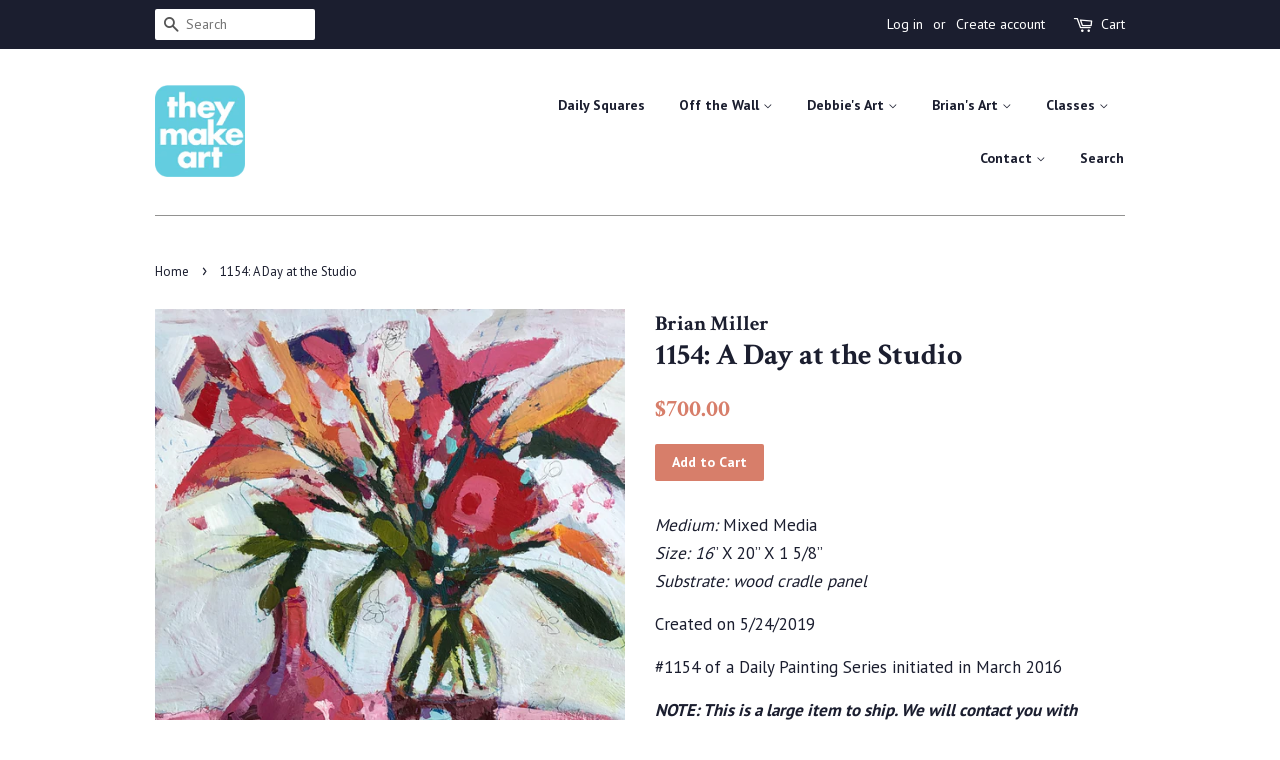

--- FILE ---
content_type: text/html; charset=utf-8
request_url: https://theymakeart.com/products/1154-a-day-at-the-studio
body_size: 15462
content:
<!doctype html>
<!--[if lt IE 7]><html class="no-js lt-ie9 lt-ie8 lt-ie7" lang="en"> <![endif]-->
<!--[if IE 7]><html class="no-js lt-ie9 lt-ie8" lang="en"> <![endif]-->
<!--[if IE 8]><html class="no-js lt-ie9" lang="en"> <![endif]-->
<!--[if IE 9 ]><html class="ie9 no-js"> <![endif]-->
<!--[if (gt IE 9)|!(IE)]><!--> <html class="no-js"> <!--<![endif]-->
<head>

  <!-- Basic page needs ================================================== -->
  <meta charset="utf-8">
  <meta http-equiv="X-UA-Compatible" content="IE=edge,chrome=1">

  
  <link rel="shortcut icon" href="//theymakeart.com/cdn/shop/files/TheyMakeArtLogo_32x32.png?v=1614283872" type="image/png" />
  

  <!-- Title and description ================================================== -->
  <title>
  1154: A Day at the Studio &ndash; They Make Art
  </title>

  
  <meta name="description" content="Medium: Mixed MediaSize: 16” X 20” X 1 5/8”Substrate: wood cradle panel Created on 5/24/2019 #1154 of a Daily Painting Series initiated in March 2016 NOTE: This is a large item to ship. We will contact you with shipping options and costs.">
  

  <!-- Social meta ================================================== -->
  <!-- /snippets/social-meta-tags.liquid -->




<meta property="og:site_name" content="They Make Art">
<meta property="og:url" content="https://theymakeart.com/products/1154-a-day-at-the-studio">
<meta property="og:title" content="1154: A Day at the Studio">
<meta property="og:type" content="product">
<meta property="og:description" content="Medium: Mixed MediaSize: 16” X 20” X 1 5/8”Substrate: wood cradle panel Created on 5/24/2019 #1154 of a Daily Painting Series initiated in March 2016 NOTE: This is a large item to ship. We will contact you with shipping options and costs.">

  <meta property="og:price:amount" content="700.00">
  <meta property="og:price:currency" content="USD">

<meta property="og:image" content="http://theymakeart.com/cdn/shop/products/7C106D10-F4A7-4880-9366-A88F34187307_1200x1200.jpeg?v=1559180133">
<meta property="og:image:secure_url" content="https://theymakeart.com/cdn/shop/products/7C106D10-F4A7-4880-9366-A88F34187307_1200x1200.jpeg?v=1559180133">


<meta name="twitter:card" content="summary_large_image">
<meta name="twitter:title" content="1154: A Day at the Studio">
<meta name="twitter:description" content="Medium: Mixed MediaSize: 16” X 20” X 1 5/8”Substrate: wood cradle panel Created on 5/24/2019 #1154 of a Daily Painting Series initiated in March 2016 NOTE: This is a large item to ship. We will contact you with shipping options and costs.">


  <!-- Helpers ================================================== -->
  <link rel="canonical" href="https://theymakeart.com/products/1154-a-day-at-the-studio">
  <meta name="viewport" content="width=device-width,initial-scale=1">
  <meta name="theme-color" content="#d77e6a">

  <!-- CSS ================================================== -->
  <link href="//theymakeart.com/cdn/shop/t/10/assets/timber.scss.css?v=116803760207403442661696240163" rel="stylesheet" type="text/css" media="all" />
  <link href="//theymakeart.com/cdn/shop/t/10/assets/theme.scss.css?v=33080565516562242521696240163" rel="stylesheet" type="text/css" media="all" />

  
  
  
  <link href="//fonts.googleapis.com/css?family=PT+Sans:400,700" rel="stylesheet" type="text/css" media="all" />


  
    
    
    <link href="//fonts.googleapis.com/css?family=Crimson+Text:700" rel="stylesheet" type="text/css" media="all" />
  


  



  <script>
    window.theme = window.theme || {};

    var theme = {
      strings: {
        zoomClose: "Close (Esc)",
        zoomPrev: "Previous (Left arrow key)",
        zoomNext: "Next (Right arrow key)",
        addressError: "Error looking up that address",
        addressNoResults: "No results for that address",
        addressQueryLimit: "You have exceeded the Google API usage limit. Consider upgrading to a \u003ca href=\"https:\/\/developers.google.com\/maps\/premium\/usage-limits\"\u003ePremium Plan\u003c\/a\u003e.",
        authError: "There was a problem authenticating your Google Maps API Key."
      },
      settings: {
        // Adding some settings to allow the editor to update correctly when they are changed
        themeBgImage: false,
        customBgImage: '',
        enableWideLayout: false,
        typeAccentTransform: false,
        typeAccentSpacing: false,
        baseFontSize: '17px',
        headerBaseFontSize: '30px',
        accentFontSize: '14px'
      },
      variables: {
        mediaQueryMedium: 'screen and (max-width: 768px)',
        bpSmall: false
      },
      moneyFormat: "${{amount}}"
    }

    document.documentElement.className = document.documentElement.className.replace('no-js', 'supports-js');
  </script>

  <!-- Header hook for plugins ================================================== -->
  <script>window.performance && window.performance.mark && window.performance.mark('shopify.content_for_header.start');</script><meta id="shopify-digital-wallet" name="shopify-digital-wallet" content="/16679529/digital_wallets/dialog">
<meta name="shopify-checkout-api-token" content="53b73a8ce3cfb99f23828023024515d4">
<link rel="alternate" type="application/json+oembed" href="https://theymakeart.com/products/1154-a-day-at-the-studio.oembed">
<script async="async" src="/checkouts/internal/preloads.js?locale=en-US"></script>
<link rel="preconnect" href="https://shop.app" crossorigin="anonymous">
<script async="async" src="https://shop.app/checkouts/internal/preloads.js?locale=en-US&shop_id=16679529" crossorigin="anonymous"></script>
<script id="apple-pay-shop-capabilities" type="application/json">{"shopId":16679529,"countryCode":"US","currencyCode":"USD","merchantCapabilities":["supports3DS"],"merchantId":"gid:\/\/shopify\/Shop\/16679529","merchantName":"They Make Art","requiredBillingContactFields":["postalAddress","email"],"requiredShippingContactFields":["postalAddress","email"],"shippingType":"shipping","supportedNetworks":["visa","masterCard","amex","discover","elo","jcb"],"total":{"type":"pending","label":"They Make Art","amount":"1.00"},"shopifyPaymentsEnabled":true,"supportsSubscriptions":true}</script>
<script id="shopify-features" type="application/json">{"accessToken":"53b73a8ce3cfb99f23828023024515d4","betas":["rich-media-storefront-analytics"],"domain":"theymakeart.com","predictiveSearch":true,"shopId":16679529,"locale":"en"}</script>
<script>var Shopify = Shopify || {};
Shopify.shop = "hisandherart.myshopify.com";
Shopify.locale = "en";
Shopify.currency = {"active":"USD","rate":"1.0"};
Shopify.country = "US";
Shopify.theme = {"name":"Minimal","id":379158548,"schema_name":"Minimal","schema_version":"3.10.1","theme_store_id":380,"role":"main"};
Shopify.theme.handle = "null";
Shopify.theme.style = {"id":null,"handle":null};
Shopify.cdnHost = "theymakeart.com/cdn";
Shopify.routes = Shopify.routes || {};
Shopify.routes.root = "/";</script>
<script type="module">!function(o){(o.Shopify=o.Shopify||{}).modules=!0}(window);</script>
<script>!function(o){function n(){var o=[];function n(){o.push(Array.prototype.slice.apply(arguments))}return n.q=o,n}var t=o.Shopify=o.Shopify||{};t.loadFeatures=n(),t.autoloadFeatures=n()}(window);</script>
<script>
  window.ShopifyPay = window.ShopifyPay || {};
  window.ShopifyPay.apiHost = "shop.app\/pay";
  window.ShopifyPay.redirectState = null;
</script>
<script id="shop-js-analytics" type="application/json">{"pageType":"product"}</script>
<script defer="defer" async type="module" src="//theymakeart.com/cdn/shopifycloud/shop-js/modules/v2/client.init-shop-cart-sync_BN7fPSNr.en.esm.js"></script>
<script defer="defer" async type="module" src="//theymakeart.com/cdn/shopifycloud/shop-js/modules/v2/chunk.common_Cbph3Kss.esm.js"></script>
<script defer="defer" async type="module" src="//theymakeart.com/cdn/shopifycloud/shop-js/modules/v2/chunk.modal_DKumMAJ1.esm.js"></script>
<script type="module">
  await import("//theymakeart.com/cdn/shopifycloud/shop-js/modules/v2/client.init-shop-cart-sync_BN7fPSNr.en.esm.js");
await import("//theymakeart.com/cdn/shopifycloud/shop-js/modules/v2/chunk.common_Cbph3Kss.esm.js");
await import("//theymakeart.com/cdn/shopifycloud/shop-js/modules/v2/chunk.modal_DKumMAJ1.esm.js");

  window.Shopify.SignInWithShop?.initShopCartSync?.({"fedCMEnabled":true,"windoidEnabled":true});

</script>
<script>
  window.Shopify = window.Shopify || {};
  if (!window.Shopify.featureAssets) window.Shopify.featureAssets = {};
  window.Shopify.featureAssets['shop-js'] = {"shop-cart-sync":["modules/v2/client.shop-cart-sync_CJVUk8Jm.en.esm.js","modules/v2/chunk.common_Cbph3Kss.esm.js","modules/v2/chunk.modal_DKumMAJ1.esm.js"],"init-fed-cm":["modules/v2/client.init-fed-cm_7Fvt41F4.en.esm.js","modules/v2/chunk.common_Cbph3Kss.esm.js","modules/v2/chunk.modal_DKumMAJ1.esm.js"],"init-shop-email-lookup-coordinator":["modules/v2/client.init-shop-email-lookup-coordinator_Cc088_bR.en.esm.js","modules/v2/chunk.common_Cbph3Kss.esm.js","modules/v2/chunk.modal_DKumMAJ1.esm.js"],"init-windoid":["modules/v2/client.init-windoid_hPopwJRj.en.esm.js","modules/v2/chunk.common_Cbph3Kss.esm.js","modules/v2/chunk.modal_DKumMAJ1.esm.js"],"shop-button":["modules/v2/client.shop-button_B0jaPSNF.en.esm.js","modules/v2/chunk.common_Cbph3Kss.esm.js","modules/v2/chunk.modal_DKumMAJ1.esm.js"],"shop-cash-offers":["modules/v2/client.shop-cash-offers_DPIskqss.en.esm.js","modules/v2/chunk.common_Cbph3Kss.esm.js","modules/v2/chunk.modal_DKumMAJ1.esm.js"],"shop-toast-manager":["modules/v2/client.shop-toast-manager_CK7RT69O.en.esm.js","modules/v2/chunk.common_Cbph3Kss.esm.js","modules/v2/chunk.modal_DKumMAJ1.esm.js"],"init-shop-cart-sync":["modules/v2/client.init-shop-cart-sync_BN7fPSNr.en.esm.js","modules/v2/chunk.common_Cbph3Kss.esm.js","modules/v2/chunk.modal_DKumMAJ1.esm.js"],"init-customer-accounts-sign-up":["modules/v2/client.init-customer-accounts-sign-up_CfPf4CXf.en.esm.js","modules/v2/client.shop-login-button_DeIztwXF.en.esm.js","modules/v2/chunk.common_Cbph3Kss.esm.js","modules/v2/chunk.modal_DKumMAJ1.esm.js"],"pay-button":["modules/v2/client.pay-button_CgIwFSYN.en.esm.js","modules/v2/chunk.common_Cbph3Kss.esm.js","modules/v2/chunk.modal_DKumMAJ1.esm.js"],"init-customer-accounts":["modules/v2/client.init-customer-accounts_DQ3x16JI.en.esm.js","modules/v2/client.shop-login-button_DeIztwXF.en.esm.js","modules/v2/chunk.common_Cbph3Kss.esm.js","modules/v2/chunk.modal_DKumMAJ1.esm.js"],"avatar":["modules/v2/client.avatar_BTnouDA3.en.esm.js"],"init-shop-for-new-customer-accounts":["modules/v2/client.init-shop-for-new-customer-accounts_CsZy_esa.en.esm.js","modules/v2/client.shop-login-button_DeIztwXF.en.esm.js","modules/v2/chunk.common_Cbph3Kss.esm.js","modules/v2/chunk.modal_DKumMAJ1.esm.js"],"shop-follow-button":["modules/v2/client.shop-follow-button_BRMJjgGd.en.esm.js","modules/v2/chunk.common_Cbph3Kss.esm.js","modules/v2/chunk.modal_DKumMAJ1.esm.js"],"checkout-modal":["modules/v2/client.checkout-modal_B9Drz_yf.en.esm.js","modules/v2/chunk.common_Cbph3Kss.esm.js","modules/v2/chunk.modal_DKumMAJ1.esm.js"],"shop-login-button":["modules/v2/client.shop-login-button_DeIztwXF.en.esm.js","modules/v2/chunk.common_Cbph3Kss.esm.js","modules/v2/chunk.modal_DKumMAJ1.esm.js"],"lead-capture":["modules/v2/client.lead-capture_DXYzFM3R.en.esm.js","modules/v2/chunk.common_Cbph3Kss.esm.js","modules/v2/chunk.modal_DKumMAJ1.esm.js"],"shop-login":["modules/v2/client.shop-login_CA5pJqmO.en.esm.js","modules/v2/chunk.common_Cbph3Kss.esm.js","modules/v2/chunk.modal_DKumMAJ1.esm.js"],"payment-terms":["modules/v2/client.payment-terms_BxzfvcZJ.en.esm.js","modules/v2/chunk.common_Cbph3Kss.esm.js","modules/v2/chunk.modal_DKumMAJ1.esm.js"]};
</script>
<script>(function() {
  var isLoaded = false;
  function asyncLoad() {
    if (isLoaded) return;
    isLoaded = true;
    var urls = ["https:\/\/www.improvedcontactform.com\/icf.js?shop=hisandherart.myshopify.com","https:\/\/a.mailmunch.co\/widgets\/site-749841-b70de42cb73b5dcab24d784fd1b2c29002409b85.js?shop=hisandherart.myshopify.com"];
    for (var i = 0; i < urls.length; i++) {
      var s = document.createElement('script');
      s.type = 'text/javascript';
      s.async = true;
      s.src = urls[i];
      var x = document.getElementsByTagName('script')[0];
      x.parentNode.insertBefore(s, x);
    }
  };
  if(window.attachEvent) {
    window.attachEvent('onload', asyncLoad);
  } else {
    window.addEventListener('load', asyncLoad, false);
  }
})();</script>
<script id="__st">var __st={"a":16679529,"offset":-18000,"reqid":"346ecd6b-8af6-47c6-a69e-0ee020a84618-1770083243","pageurl":"theymakeart.com\/products\/1154-a-day-at-the-studio","u":"a9a901241799","p":"product","rtyp":"product","rid":3602102779984};</script>
<script>window.ShopifyPaypalV4VisibilityTracking = true;</script>
<script id="captcha-bootstrap">!function(){'use strict';const t='contact',e='account',n='new_comment',o=[[t,t],['blogs',n],['comments',n],[t,'customer']],c=[[e,'customer_login'],[e,'guest_login'],[e,'recover_customer_password'],[e,'create_customer']],r=t=>t.map((([t,e])=>`form[action*='/${t}']:not([data-nocaptcha='true']) input[name='form_type'][value='${e}']`)).join(','),a=t=>()=>t?[...document.querySelectorAll(t)].map((t=>t.form)):[];function s(){const t=[...o],e=r(t);return a(e)}const i='password',u='form_key',d=['recaptcha-v3-token','g-recaptcha-response','h-captcha-response',i],f=()=>{try{return window.sessionStorage}catch{return}},m='__shopify_v',_=t=>t.elements[u];function p(t,e,n=!1){try{const o=window.sessionStorage,c=JSON.parse(o.getItem(e)),{data:r}=function(t){const{data:e,action:n}=t;return t[m]||n?{data:e,action:n}:{data:t,action:n}}(c);for(const[e,n]of Object.entries(r))t.elements[e]&&(t.elements[e].value=n);n&&o.removeItem(e)}catch(o){console.error('form repopulation failed',{error:o})}}const l='form_type',E='cptcha';function T(t){t.dataset[E]=!0}const w=window,h=w.document,L='Shopify',v='ce_forms',y='captcha';let A=!1;((t,e)=>{const n=(g='f06e6c50-85a8-45c8-87d0-21a2b65856fe',I='https://cdn.shopify.com/shopifycloud/storefront-forms-hcaptcha/ce_storefront_forms_captcha_hcaptcha.v1.5.2.iife.js',D={infoText:'Protected by hCaptcha',privacyText:'Privacy',termsText:'Terms'},(t,e,n)=>{const o=w[L][v],c=o.bindForm;if(c)return c(t,g,e,D).then(n);var r;o.q.push([[t,g,e,D],n]),r=I,A||(h.body.append(Object.assign(h.createElement('script'),{id:'captcha-provider',async:!0,src:r})),A=!0)});var g,I,D;w[L]=w[L]||{},w[L][v]=w[L][v]||{},w[L][v].q=[],w[L][y]=w[L][y]||{},w[L][y].protect=function(t,e){n(t,void 0,e),T(t)},Object.freeze(w[L][y]),function(t,e,n,w,h,L){const[v,y,A,g]=function(t,e,n){const i=e?o:[],u=t?c:[],d=[...i,...u],f=r(d),m=r(i),_=r(d.filter((([t,e])=>n.includes(e))));return[a(f),a(m),a(_),s()]}(w,h,L),I=t=>{const e=t.target;return e instanceof HTMLFormElement?e:e&&e.form},D=t=>v().includes(t);t.addEventListener('submit',(t=>{const e=I(t);if(!e)return;const n=D(e)&&!e.dataset.hcaptchaBound&&!e.dataset.recaptchaBound,o=_(e),c=g().includes(e)&&(!o||!o.value);(n||c)&&t.preventDefault(),c&&!n&&(function(t){try{if(!f())return;!function(t){const e=f();if(!e)return;const n=_(t);if(!n)return;const o=n.value;o&&e.removeItem(o)}(t);const e=Array.from(Array(32),(()=>Math.random().toString(36)[2])).join('');!function(t,e){_(t)||t.append(Object.assign(document.createElement('input'),{type:'hidden',name:u})),t.elements[u].value=e}(t,e),function(t,e){const n=f();if(!n)return;const o=[...t.querySelectorAll(`input[type='${i}']`)].map((({name:t})=>t)),c=[...d,...o],r={};for(const[a,s]of new FormData(t).entries())c.includes(a)||(r[a]=s);n.setItem(e,JSON.stringify({[m]:1,action:t.action,data:r}))}(t,e)}catch(e){console.error('failed to persist form',e)}}(e),e.submit())}));const S=(t,e)=>{t&&!t.dataset[E]&&(n(t,e.some((e=>e===t))),T(t))};for(const o of['focusin','change'])t.addEventListener(o,(t=>{const e=I(t);D(e)&&S(e,y())}));const B=e.get('form_key'),M=e.get(l),P=B&&M;t.addEventListener('DOMContentLoaded',(()=>{const t=y();if(P)for(const e of t)e.elements[l].value===M&&p(e,B);[...new Set([...A(),...v().filter((t=>'true'===t.dataset.shopifyCaptcha))])].forEach((e=>S(e,t)))}))}(h,new URLSearchParams(w.location.search),n,t,e,['guest_login'])})(!0,!0)}();</script>
<script integrity="sha256-4kQ18oKyAcykRKYeNunJcIwy7WH5gtpwJnB7kiuLZ1E=" data-source-attribution="shopify.loadfeatures" defer="defer" src="//theymakeart.com/cdn/shopifycloud/storefront/assets/storefront/load_feature-a0a9edcb.js" crossorigin="anonymous"></script>
<script crossorigin="anonymous" defer="defer" src="//theymakeart.com/cdn/shopifycloud/storefront/assets/shopify_pay/storefront-65b4c6d7.js?v=20250812"></script>
<script data-source-attribution="shopify.dynamic_checkout.dynamic.init">var Shopify=Shopify||{};Shopify.PaymentButton=Shopify.PaymentButton||{isStorefrontPortableWallets:!0,init:function(){window.Shopify.PaymentButton.init=function(){};var t=document.createElement("script");t.src="https://theymakeart.com/cdn/shopifycloud/portable-wallets/latest/portable-wallets.en.js",t.type="module",document.head.appendChild(t)}};
</script>
<script data-source-attribution="shopify.dynamic_checkout.buyer_consent">
  function portableWalletsHideBuyerConsent(e){var t=document.getElementById("shopify-buyer-consent"),n=document.getElementById("shopify-subscription-policy-button");t&&n&&(t.classList.add("hidden"),t.setAttribute("aria-hidden","true"),n.removeEventListener("click",e))}function portableWalletsShowBuyerConsent(e){var t=document.getElementById("shopify-buyer-consent"),n=document.getElementById("shopify-subscription-policy-button");t&&n&&(t.classList.remove("hidden"),t.removeAttribute("aria-hidden"),n.addEventListener("click",e))}window.Shopify?.PaymentButton&&(window.Shopify.PaymentButton.hideBuyerConsent=portableWalletsHideBuyerConsent,window.Shopify.PaymentButton.showBuyerConsent=portableWalletsShowBuyerConsent);
</script>
<script data-source-attribution="shopify.dynamic_checkout.cart.bootstrap">document.addEventListener("DOMContentLoaded",(function(){function t(){return document.querySelector("shopify-accelerated-checkout-cart, shopify-accelerated-checkout")}if(t())Shopify.PaymentButton.init();else{new MutationObserver((function(e,n){t()&&(Shopify.PaymentButton.init(),n.disconnect())})).observe(document.body,{childList:!0,subtree:!0})}}));
</script>
<link id="shopify-accelerated-checkout-styles" rel="stylesheet" media="screen" href="https://theymakeart.com/cdn/shopifycloud/portable-wallets/latest/accelerated-checkout-backwards-compat.css" crossorigin="anonymous">
<style id="shopify-accelerated-checkout-cart">
        #shopify-buyer-consent {
  margin-top: 1em;
  display: inline-block;
  width: 100%;
}

#shopify-buyer-consent.hidden {
  display: none;
}

#shopify-subscription-policy-button {
  background: none;
  border: none;
  padding: 0;
  text-decoration: underline;
  font-size: inherit;
  cursor: pointer;
}

#shopify-subscription-policy-button::before {
  box-shadow: none;
}

      </style>

<script>window.performance && window.performance.mark && window.performance.mark('shopify.content_for_header.end');</script>

  

<!--[if lt IE 9]>
<script src="//cdnjs.cloudflare.com/ajax/libs/html5shiv/3.7.2/html5shiv.min.js" type="text/javascript"></script>
<link href="//theymakeart.com/cdn/shop/t/10/assets/respond-proxy.html" id="respond-proxy" rel="respond-proxy" />
<link href="//theymakeart.com/search?q=b308d5bdeec941e2e98e50848b02124f" id="respond-redirect" rel="respond-redirect" />
<script src="//theymakeart.com/search?q=b308d5bdeec941e2e98e50848b02124f" type="text/javascript"></script>
<![endif]-->


  <script src="//theymakeart.com/cdn/shop/t/10/assets/jquery-2.2.3.min.js?v=58211863146907186831513048363" type="text/javascript"></script>

  <!--[if (gt IE 9)|!(IE)]><!--><script src="//theymakeart.com/cdn/shop/t/10/assets/lazysizes.min.js?v=177476512571513845041513048363" async="async"></script><!--<![endif]-->
  <!--[if lte IE 9]><script src="//theymakeart.com/cdn/shop/t/10/assets/lazysizes.min.js?v=177476512571513845041513048363"></script><![endif]-->

  
  

 

<script>window.__pagefly_analytics_settings__ = {"acceptTracking":true};</script>
 <link href="https://monorail-edge.shopifysvc.com" rel="dns-prefetch">
<script>(function(){if ("sendBeacon" in navigator && "performance" in window) {try {var session_token_from_headers = performance.getEntriesByType('navigation')[0].serverTiming.find(x => x.name == '_s').description;} catch {var session_token_from_headers = undefined;}var session_cookie_matches = document.cookie.match(/_shopify_s=([^;]*)/);var session_token_from_cookie = session_cookie_matches && session_cookie_matches.length === 2 ? session_cookie_matches[1] : "";var session_token = session_token_from_headers || session_token_from_cookie || "";function handle_abandonment_event(e) {var entries = performance.getEntries().filter(function(entry) {return /monorail-edge.shopifysvc.com/.test(entry.name);});if (!window.abandonment_tracked && entries.length === 0) {window.abandonment_tracked = true;var currentMs = Date.now();var navigation_start = performance.timing.navigationStart;var payload = {shop_id: 16679529,url: window.location.href,navigation_start,duration: currentMs - navigation_start,session_token,page_type: "product"};window.navigator.sendBeacon("https://monorail-edge.shopifysvc.com/v1/produce", JSON.stringify({schema_id: "online_store_buyer_site_abandonment/1.1",payload: payload,metadata: {event_created_at_ms: currentMs,event_sent_at_ms: currentMs}}));}}window.addEventListener('pagehide', handle_abandonment_event);}}());</script>
<script id="web-pixels-manager-setup">(function e(e,d,r,n,o){if(void 0===o&&(o={}),!Boolean(null===(a=null===(i=window.Shopify)||void 0===i?void 0:i.analytics)||void 0===a?void 0:a.replayQueue)){var i,a;window.Shopify=window.Shopify||{};var t=window.Shopify;t.analytics=t.analytics||{};var s=t.analytics;s.replayQueue=[],s.publish=function(e,d,r){return s.replayQueue.push([e,d,r]),!0};try{self.performance.mark("wpm:start")}catch(e){}var l=function(){var e={modern:/Edge?\/(1{2}[4-9]|1[2-9]\d|[2-9]\d{2}|\d{4,})\.\d+(\.\d+|)|Firefox\/(1{2}[4-9]|1[2-9]\d|[2-9]\d{2}|\d{4,})\.\d+(\.\d+|)|Chrom(ium|e)\/(9{2}|\d{3,})\.\d+(\.\d+|)|(Maci|X1{2}).+ Version\/(15\.\d+|(1[6-9]|[2-9]\d|\d{3,})\.\d+)([,.]\d+|)( \(\w+\)|)( Mobile\/\w+|) Safari\/|Chrome.+OPR\/(9{2}|\d{3,})\.\d+\.\d+|(CPU[ +]OS|iPhone[ +]OS|CPU[ +]iPhone|CPU IPhone OS|CPU iPad OS)[ +]+(15[._]\d+|(1[6-9]|[2-9]\d|\d{3,})[._]\d+)([._]\d+|)|Android:?[ /-](13[3-9]|1[4-9]\d|[2-9]\d{2}|\d{4,})(\.\d+|)(\.\d+|)|Android.+Firefox\/(13[5-9]|1[4-9]\d|[2-9]\d{2}|\d{4,})\.\d+(\.\d+|)|Android.+Chrom(ium|e)\/(13[3-9]|1[4-9]\d|[2-9]\d{2}|\d{4,})\.\d+(\.\d+|)|SamsungBrowser\/([2-9]\d|\d{3,})\.\d+/,legacy:/Edge?\/(1[6-9]|[2-9]\d|\d{3,})\.\d+(\.\d+|)|Firefox\/(5[4-9]|[6-9]\d|\d{3,})\.\d+(\.\d+|)|Chrom(ium|e)\/(5[1-9]|[6-9]\d|\d{3,})\.\d+(\.\d+|)([\d.]+$|.*Safari\/(?![\d.]+ Edge\/[\d.]+$))|(Maci|X1{2}).+ Version\/(10\.\d+|(1[1-9]|[2-9]\d|\d{3,})\.\d+)([,.]\d+|)( \(\w+\)|)( Mobile\/\w+|) Safari\/|Chrome.+OPR\/(3[89]|[4-9]\d|\d{3,})\.\d+\.\d+|(CPU[ +]OS|iPhone[ +]OS|CPU[ +]iPhone|CPU IPhone OS|CPU iPad OS)[ +]+(10[._]\d+|(1[1-9]|[2-9]\d|\d{3,})[._]\d+)([._]\d+|)|Android:?[ /-](13[3-9]|1[4-9]\d|[2-9]\d{2}|\d{4,})(\.\d+|)(\.\d+|)|Mobile Safari.+OPR\/([89]\d|\d{3,})\.\d+\.\d+|Android.+Firefox\/(13[5-9]|1[4-9]\d|[2-9]\d{2}|\d{4,})\.\d+(\.\d+|)|Android.+Chrom(ium|e)\/(13[3-9]|1[4-9]\d|[2-9]\d{2}|\d{4,})\.\d+(\.\d+|)|Android.+(UC? ?Browser|UCWEB|U3)[ /]?(15\.([5-9]|\d{2,})|(1[6-9]|[2-9]\d|\d{3,})\.\d+)\.\d+|SamsungBrowser\/(5\.\d+|([6-9]|\d{2,})\.\d+)|Android.+MQ{2}Browser\/(14(\.(9|\d{2,})|)|(1[5-9]|[2-9]\d|\d{3,})(\.\d+|))(\.\d+|)|K[Aa][Ii]OS\/(3\.\d+|([4-9]|\d{2,})\.\d+)(\.\d+|)/},d=e.modern,r=e.legacy,n=navigator.userAgent;return n.match(d)?"modern":n.match(r)?"legacy":"unknown"}(),u="modern"===l?"modern":"legacy",c=(null!=n?n:{modern:"",legacy:""})[u],f=function(e){return[e.baseUrl,"/wpm","/b",e.hashVersion,"modern"===e.buildTarget?"m":"l",".js"].join("")}({baseUrl:d,hashVersion:r,buildTarget:u}),m=function(e){var d=e.version,r=e.bundleTarget,n=e.surface,o=e.pageUrl,i=e.monorailEndpoint;return{emit:function(e){var a=e.status,t=e.errorMsg,s=(new Date).getTime(),l=JSON.stringify({metadata:{event_sent_at_ms:s},events:[{schema_id:"web_pixels_manager_load/3.1",payload:{version:d,bundle_target:r,page_url:o,status:a,surface:n,error_msg:t},metadata:{event_created_at_ms:s}}]});if(!i)return console&&console.warn&&console.warn("[Web Pixels Manager] No Monorail endpoint provided, skipping logging."),!1;try{return self.navigator.sendBeacon.bind(self.navigator)(i,l)}catch(e){}var u=new XMLHttpRequest;try{return u.open("POST",i,!0),u.setRequestHeader("Content-Type","text/plain"),u.send(l),!0}catch(e){return console&&console.warn&&console.warn("[Web Pixels Manager] Got an unhandled error while logging to Monorail."),!1}}}}({version:r,bundleTarget:l,surface:e.surface,pageUrl:self.location.href,monorailEndpoint:e.monorailEndpoint});try{o.browserTarget=l,function(e){var d=e.src,r=e.async,n=void 0===r||r,o=e.onload,i=e.onerror,a=e.sri,t=e.scriptDataAttributes,s=void 0===t?{}:t,l=document.createElement("script"),u=document.querySelector("head"),c=document.querySelector("body");if(l.async=n,l.src=d,a&&(l.integrity=a,l.crossOrigin="anonymous"),s)for(var f in s)if(Object.prototype.hasOwnProperty.call(s,f))try{l.dataset[f]=s[f]}catch(e){}if(o&&l.addEventListener("load",o),i&&l.addEventListener("error",i),u)u.appendChild(l);else{if(!c)throw new Error("Did not find a head or body element to append the script");c.appendChild(l)}}({src:f,async:!0,onload:function(){if(!function(){var e,d;return Boolean(null===(d=null===(e=window.Shopify)||void 0===e?void 0:e.analytics)||void 0===d?void 0:d.initialized)}()){var d=window.webPixelsManager.init(e)||void 0;if(d){var r=window.Shopify.analytics;r.replayQueue.forEach((function(e){var r=e[0],n=e[1],o=e[2];d.publishCustomEvent(r,n,o)})),r.replayQueue=[],r.publish=d.publishCustomEvent,r.visitor=d.visitor,r.initialized=!0}}},onerror:function(){return m.emit({status:"failed",errorMsg:"".concat(f," has failed to load")})},sri:function(e){var d=/^sha384-[A-Za-z0-9+/=]+$/;return"string"==typeof e&&d.test(e)}(c)?c:"",scriptDataAttributes:o}),m.emit({status:"loading"})}catch(e){m.emit({status:"failed",errorMsg:(null==e?void 0:e.message)||"Unknown error"})}}})({shopId: 16679529,storefrontBaseUrl: "https://theymakeart.com",extensionsBaseUrl: "https://extensions.shopifycdn.com/cdn/shopifycloud/web-pixels-manager",monorailEndpoint: "https://monorail-edge.shopifysvc.com/unstable/produce_batch",surface: "storefront-renderer",enabledBetaFlags: ["2dca8a86"],webPixelsConfigList: [{"id":"556171344","configuration":"{\"subdomain\": \"hisandherart\"}","eventPayloadVersion":"v1","runtimeContext":"STRICT","scriptVersion":"7c43d34f3733b2440dd44bce7edbeb00","type":"APP","apiClientId":1615517,"privacyPurposes":["ANALYTICS","MARKETING","SALE_OF_DATA"],"dataSharingAdjustments":{"protectedCustomerApprovalScopes":["read_customer_address","read_customer_email","read_customer_name","read_customer_personal_data","read_customer_phone"]}},{"id":"shopify-app-pixel","configuration":"{}","eventPayloadVersion":"v1","runtimeContext":"STRICT","scriptVersion":"0450","apiClientId":"shopify-pixel","type":"APP","privacyPurposes":["ANALYTICS","MARKETING"]},{"id":"shopify-custom-pixel","eventPayloadVersion":"v1","runtimeContext":"LAX","scriptVersion":"0450","apiClientId":"shopify-pixel","type":"CUSTOM","privacyPurposes":["ANALYTICS","MARKETING"]}],isMerchantRequest: false,initData: {"shop":{"name":"They Make Art","paymentSettings":{"currencyCode":"USD"},"myshopifyDomain":"hisandherart.myshopify.com","countryCode":"US","storefrontUrl":"https:\/\/theymakeart.com"},"customer":null,"cart":null,"checkout":null,"productVariants":[{"price":{"amount":700.0,"currencyCode":"USD"},"product":{"title":"1154: A Day at the Studio","vendor":"Brian Miller","id":"3602102779984","untranslatedTitle":"1154: A Day at the Studio","url":"\/products\/1154-a-day-at-the-studio","type":"Daily Paintings"},"id":"28381903061072","image":{"src":"\/\/theymakeart.com\/cdn\/shop\/products\/7C106D10-F4A7-4880-9366-A88F34187307.jpeg?v=1559180133"},"sku":"B-1154-A-16X20","title":"Default Title","untranslatedTitle":"Default Title"}],"purchasingCompany":null},},"https://theymakeart.com/cdn","3918e4e0wbf3ac3cepc5707306mb02b36c6",{"modern":"","legacy":""},{"shopId":"16679529","storefrontBaseUrl":"https:\/\/theymakeart.com","extensionBaseUrl":"https:\/\/extensions.shopifycdn.com\/cdn\/shopifycloud\/web-pixels-manager","surface":"storefront-renderer","enabledBetaFlags":"[\"2dca8a86\"]","isMerchantRequest":"false","hashVersion":"3918e4e0wbf3ac3cepc5707306mb02b36c6","publish":"custom","events":"[[\"page_viewed\",{}],[\"product_viewed\",{\"productVariant\":{\"price\":{\"amount\":700.0,\"currencyCode\":\"USD\"},\"product\":{\"title\":\"1154: A Day at the Studio\",\"vendor\":\"Brian Miller\",\"id\":\"3602102779984\",\"untranslatedTitle\":\"1154: A Day at the Studio\",\"url\":\"\/products\/1154-a-day-at-the-studio\",\"type\":\"Daily Paintings\"},\"id\":\"28381903061072\",\"image\":{\"src\":\"\/\/theymakeart.com\/cdn\/shop\/products\/7C106D10-F4A7-4880-9366-A88F34187307.jpeg?v=1559180133\"},\"sku\":\"B-1154-A-16X20\",\"title\":\"Default Title\",\"untranslatedTitle\":\"Default Title\"}}]]"});</script><script>
  window.ShopifyAnalytics = window.ShopifyAnalytics || {};
  window.ShopifyAnalytics.meta = window.ShopifyAnalytics.meta || {};
  window.ShopifyAnalytics.meta.currency = 'USD';
  var meta = {"product":{"id":3602102779984,"gid":"gid:\/\/shopify\/Product\/3602102779984","vendor":"Brian Miller","type":"Daily Paintings","handle":"1154-a-day-at-the-studio","variants":[{"id":28381903061072,"price":70000,"name":"1154: A Day at the Studio","public_title":null,"sku":"B-1154-A-16X20"}],"remote":false},"page":{"pageType":"product","resourceType":"product","resourceId":3602102779984,"requestId":"346ecd6b-8af6-47c6-a69e-0ee020a84618-1770083243"}};
  for (var attr in meta) {
    window.ShopifyAnalytics.meta[attr] = meta[attr];
  }
</script>
<script class="analytics">
  (function () {
    var customDocumentWrite = function(content) {
      var jquery = null;

      if (window.jQuery) {
        jquery = window.jQuery;
      } else if (window.Checkout && window.Checkout.$) {
        jquery = window.Checkout.$;
      }

      if (jquery) {
        jquery('body').append(content);
      }
    };

    var hasLoggedConversion = function(token) {
      if (token) {
        return document.cookie.indexOf('loggedConversion=' + token) !== -1;
      }
      return false;
    }

    var setCookieIfConversion = function(token) {
      if (token) {
        var twoMonthsFromNow = new Date(Date.now());
        twoMonthsFromNow.setMonth(twoMonthsFromNow.getMonth() + 2);

        document.cookie = 'loggedConversion=' + token + '; expires=' + twoMonthsFromNow;
      }
    }

    var trekkie = window.ShopifyAnalytics.lib = window.trekkie = window.trekkie || [];
    if (trekkie.integrations) {
      return;
    }
    trekkie.methods = [
      'identify',
      'page',
      'ready',
      'track',
      'trackForm',
      'trackLink'
    ];
    trekkie.factory = function(method) {
      return function() {
        var args = Array.prototype.slice.call(arguments);
        args.unshift(method);
        trekkie.push(args);
        return trekkie;
      };
    };
    for (var i = 0; i < trekkie.methods.length; i++) {
      var key = trekkie.methods[i];
      trekkie[key] = trekkie.factory(key);
    }
    trekkie.load = function(config) {
      trekkie.config = config || {};
      trekkie.config.initialDocumentCookie = document.cookie;
      var first = document.getElementsByTagName('script')[0];
      var script = document.createElement('script');
      script.type = 'text/javascript';
      script.onerror = function(e) {
        var scriptFallback = document.createElement('script');
        scriptFallback.type = 'text/javascript';
        scriptFallback.onerror = function(error) {
                var Monorail = {
      produce: function produce(monorailDomain, schemaId, payload) {
        var currentMs = new Date().getTime();
        var event = {
          schema_id: schemaId,
          payload: payload,
          metadata: {
            event_created_at_ms: currentMs,
            event_sent_at_ms: currentMs
          }
        };
        return Monorail.sendRequest("https://" + monorailDomain + "/v1/produce", JSON.stringify(event));
      },
      sendRequest: function sendRequest(endpointUrl, payload) {
        // Try the sendBeacon API
        if (window && window.navigator && typeof window.navigator.sendBeacon === 'function' && typeof window.Blob === 'function' && !Monorail.isIos12()) {
          var blobData = new window.Blob([payload], {
            type: 'text/plain'
          });

          if (window.navigator.sendBeacon(endpointUrl, blobData)) {
            return true;
          } // sendBeacon was not successful

        } // XHR beacon

        var xhr = new XMLHttpRequest();

        try {
          xhr.open('POST', endpointUrl);
          xhr.setRequestHeader('Content-Type', 'text/plain');
          xhr.send(payload);
        } catch (e) {
          console.log(e);
        }

        return false;
      },
      isIos12: function isIos12() {
        return window.navigator.userAgent.lastIndexOf('iPhone; CPU iPhone OS 12_') !== -1 || window.navigator.userAgent.lastIndexOf('iPad; CPU OS 12_') !== -1;
      }
    };
    Monorail.produce('monorail-edge.shopifysvc.com',
      'trekkie_storefront_load_errors/1.1',
      {shop_id: 16679529,
      theme_id: 379158548,
      app_name: "storefront",
      context_url: window.location.href,
      source_url: "//theymakeart.com/cdn/s/trekkie.storefront.79098466c851f41c92951ae7d219bd75d823e9dd.min.js"});

        };
        scriptFallback.async = true;
        scriptFallback.src = '//theymakeart.com/cdn/s/trekkie.storefront.79098466c851f41c92951ae7d219bd75d823e9dd.min.js';
        first.parentNode.insertBefore(scriptFallback, first);
      };
      script.async = true;
      script.src = '//theymakeart.com/cdn/s/trekkie.storefront.79098466c851f41c92951ae7d219bd75d823e9dd.min.js';
      first.parentNode.insertBefore(script, first);
    };
    trekkie.load(
      {"Trekkie":{"appName":"storefront","development":false,"defaultAttributes":{"shopId":16679529,"isMerchantRequest":null,"themeId":379158548,"themeCityHash":"3816646706089692842","contentLanguage":"en","currency":"USD","eventMetadataId":"06bec9c7-00c5-424a-9ef1-a1c86e82be3e"},"isServerSideCookieWritingEnabled":true,"monorailRegion":"shop_domain","enabledBetaFlags":["65f19447","b5387b81"]},"Session Attribution":{},"S2S":{"facebookCapiEnabled":false,"source":"trekkie-storefront-renderer","apiClientId":580111}}
    );

    var loaded = false;
    trekkie.ready(function() {
      if (loaded) return;
      loaded = true;

      window.ShopifyAnalytics.lib = window.trekkie;

      var originalDocumentWrite = document.write;
      document.write = customDocumentWrite;
      try { window.ShopifyAnalytics.merchantGoogleAnalytics.call(this); } catch(error) {};
      document.write = originalDocumentWrite;

      window.ShopifyAnalytics.lib.page(null,{"pageType":"product","resourceType":"product","resourceId":3602102779984,"requestId":"346ecd6b-8af6-47c6-a69e-0ee020a84618-1770083243","shopifyEmitted":true});

      var match = window.location.pathname.match(/checkouts\/(.+)\/(thank_you|post_purchase)/)
      var token = match? match[1]: undefined;
      if (!hasLoggedConversion(token)) {
        setCookieIfConversion(token);
        window.ShopifyAnalytics.lib.track("Viewed Product",{"currency":"USD","variantId":28381903061072,"productId":3602102779984,"productGid":"gid:\/\/shopify\/Product\/3602102779984","name":"1154: A Day at the Studio","price":"700.00","sku":"B-1154-A-16X20","brand":"Brian Miller","variant":null,"category":"Daily Paintings","nonInteraction":true,"remote":false},undefined,undefined,{"shopifyEmitted":true});
      window.ShopifyAnalytics.lib.track("monorail:\/\/trekkie_storefront_viewed_product\/1.1",{"currency":"USD","variantId":28381903061072,"productId":3602102779984,"productGid":"gid:\/\/shopify\/Product\/3602102779984","name":"1154: A Day at the Studio","price":"700.00","sku":"B-1154-A-16X20","brand":"Brian Miller","variant":null,"category":"Daily Paintings","nonInteraction":true,"remote":false,"referer":"https:\/\/theymakeart.com\/products\/1154-a-day-at-the-studio"});
      }
    });


        var eventsListenerScript = document.createElement('script');
        eventsListenerScript.async = true;
        eventsListenerScript.src = "//theymakeart.com/cdn/shopifycloud/storefront/assets/shop_events_listener-3da45d37.js";
        document.getElementsByTagName('head')[0].appendChild(eventsListenerScript);

})();</script>
<script
  defer
  src="https://theymakeart.com/cdn/shopifycloud/perf-kit/shopify-perf-kit-3.1.0.min.js"
  data-application="storefront-renderer"
  data-shop-id="16679529"
  data-render-region="gcp-us-east1"
  data-page-type="product"
  data-theme-instance-id="379158548"
  data-theme-name="Minimal"
  data-theme-version="3.10.1"
  data-monorail-region="shop_domain"
  data-resource-timing-sampling-rate="10"
  data-shs="true"
  data-shs-beacon="true"
  data-shs-export-with-fetch="true"
  data-shs-logs-sample-rate="1"
  data-shs-beacon-endpoint="https://theymakeart.com/api/collect"
></script>
</head> 

<body id="1154-a-day-at-the-studio" class="template-product" >

  <div id="shopify-section-header" class="shopify-section"><style>
  .logo__image-wrapper {
    max-width: 90px;
  }
  /*================= If logo is above navigation ================== */
  

  /*============ If logo is on the same line as navigation ============ */
  
    .site-header .grid--full {
      border-bottom: 1px solid #929291;
      padding-bottom: 30px;
    }
  


  
    @media screen and (min-width: 769px) {
      .site-nav {
        text-align: right!important;
      }
    }
  
</style>

<div data-section-id="header" data-section-type="header-section">
  <div class="header-bar">
    <div class="wrapper medium-down--hide">
      <div class="post-large--display-table">

        
          <div class="header-bar__left post-large--display-table-cell">

            

            

            
              <div class="header-bar__module header-bar__search">
                


  <form action="/search" method="get" class="header-bar__search-form clearfix" role="search">
    
    <button type="submit" class="btn icon-fallback-text header-bar__search-submit">
      <span class="icon icon-search" aria-hidden="true"></span>
      <span class="fallback-text">Search</span>
    </button>
    <input type="search" name="q" value="" aria-label="Search" class="header-bar__search-input" placeholder="Search">
  </form>


              </div>
            

          </div>
        

        <div class="header-bar__right post-large--display-table-cell">

          
            <ul class="header-bar__module header-bar__module--list">
              
                <li>
                  <a href="/account/login" id="customer_login_link">Log in</a>
                </li>
                <li>or</li>
                <li>
                  <a href="/account/register" id="customer_register_link">Create account</a>
                </li>
              
            </ul>
          

          <div class="header-bar__module">
            <span class="header-bar__sep" aria-hidden="true"></span>
            <a href="/cart" class="cart-page-link">
              <span class="icon icon-cart header-bar__cart-icon" aria-hidden="true"></span>
            </a>
          </div>

          <div class="header-bar__module">
            <a href="/cart" class="cart-page-link">
              Cart
              <span class="cart-count header-bar__cart-count hidden-count">0</span>
            </a>
          </div>

          
            
          

        </div>
      </div>
    </div>

    <div class="wrapper post-large--hide announcement-bar--mobile">
      
    </div>

    <div class="wrapper post-large--hide">
      
        <button type="button" class="mobile-nav-trigger" id="MobileNavTrigger" data-menu-state="close">
          <span class="icon icon-hamburger" aria-hidden="true"></span>
          Menu
        </button>
      
      <a href="/cart" class="cart-page-link mobile-cart-page-link">
        <span class="icon icon-cart header-bar__cart-icon" aria-hidden="true"></span>
        Cart <span class="cart-count hidden-count">0</span>
      </a>
    </div>
    <ul id="MobileNav" class="mobile-nav post-large--hide">
  
  
  
  <li class="mobile-nav__link" aria-haspopup="true">
    
      <a href="/collections/daily-squares" class="mobile-nav">
        Daily Squares
      </a>
    
  </li>
  
  
  <li class="mobile-nav__link" aria-haspopup="true">
    
      <a href="/collections/off-the-wall" class="mobile-nav__sublist-trigger">
        Off the Wall
        <span class="icon-fallback-text mobile-nav__sublist-expand">
  <span class="icon icon-plus" aria-hidden="true"></span>
  <span class="fallback-text">+</span>
</span>
<span class="icon-fallback-text mobile-nav__sublist-contract">
  <span class="icon icon-minus" aria-hidden="true"></span>
  <span class="fallback-text">-</span>
</span>

      </a>
      <ul class="mobile-nav__sublist">  
        
          <li class="mobile-nav__sublist-link">
            <a href="/collections/off-the-wall">Off the Wall Originals</a>
          </li>
        
          <li class="mobile-nav__sublist-link">
            <a href="/collections/off-the-wall-prints">Off the Wall Prints</a>
          </li>
        
      </ul>
    
  </li>
  
  
  <li class="mobile-nav__link" aria-haspopup="true">
    
      <a href="/collections/debbie-miller-studio-available" class="mobile-nav__sublist-trigger">
        Debbie's Art
        <span class="icon-fallback-text mobile-nav__sublist-expand">
  <span class="icon icon-plus" aria-hidden="true"></span>
  <span class="fallback-text">+</span>
</span>
<span class="icon-fallback-text mobile-nav__sublist-contract">
  <span class="icon icon-minus" aria-hidden="true"></span>
  <span class="fallback-text">-</span>
</span>

      </a>
      <ul class="mobile-nav__sublist">  
        
          <li class="mobile-nav__sublist-link">
            <a href="/collections/debbies-daily-squares">Daily Squares</a>
          </li>
        
          <li class="mobile-nav__sublist-link">
            <a href="/collections/off-the-wall">Off the Wall Originals</a>
          </li>
        
          <li class="mobile-nav__sublist-link">
            <a href="/collections/off-the-wall-prints">Off the Wall Prints</a>
          </li>
        
          <li class="mobile-nav__sublist-link">
            <a href="/collections/toying-with-you">Toying with You</a>
          </li>
        
          <li class="mobile-nav__sublist-link">
            <a href="/collections/debbies-other-painting-sizes">Other Painting Sizes</a>
          </li>
        
          <li class="mobile-nav__sublist-link">
            <a href="/collections/debbie-miller-studio-available">All Available Paintings</a>
          </li>
        
          <li class="mobile-nav__sublist-link">
            <a href="/collections/debbies-art">All Art</a>
          </li>
        
          <li class="mobile-nav__sublist-link">
            <a href="/collections/debbie-sold">Recently Sold</a>
          </li>
        
      </ul>
    
  </li>
  
  
  <li class="mobile-nav__link" aria-haspopup="true">
    
      <a href="/collections/brians-art" class="mobile-nav__sublist-trigger">
        Brian's Art
        <span class="icon-fallback-text mobile-nav__sublist-expand">
  <span class="icon icon-plus" aria-hidden="true"></span>
  <span class="fallback-text">+</span>
</span>
<span class="icon-fallback-text mobile-nav__sublist-contract">
  <span class="icon icon-minus" aria-hidden="true"></span>
  <span class="fallback-text">-</span>
</span>

      </a>
      <ul class="mobile-nav__sublist">  
        
          <li class="mobile-nav__sublist-link">
            <a href="/collections/brians-daily-squares">Daily Squares</a>
          </li>
        
          <li class="mobile-nav__sublist-link">
            <a href="/collections/brians-other-sizes">Other Painting Sizes</a>
          </li>
        
          <li class="mobile-nav__sublist-link">
            <a href="/collections/brians-art">All Available Paintings</a>
          </li>
        
          <li class="mobile-nav__sublist-link">
            <a href="/collections/brian-miller-art-all-paintings">All Art</a>
          </li>
        
          <li class="mobile-nav__sublist-link">
            <a href="/collections/brian-miller-art-recently-sold">Recently Sold</a>
          </li>
        
      </ul>
    
  </li>
  
  
  <li class="mobile-nav__link" aria-haspopup="true">
    
      <a href="https://www.theymakeartuniversity.com/overview" class="mobile-nav__sublist-trigger">
        Classes
        <span class="icon-fallback-text mobile-nav__sublist-expand">
  <span class="icon icon-plus" aria-hidden="true"></span>
  <span class="fallback-text">+</span>
</span>
<span class="icon-fallback-text mobile-nav__sublist-contract">
  <span class="icon icon-minus" aria-hidden="true"></span>
  <span class="fallback-text">-</span>
</span>

      </a>
      <ul class="mobile-nav__sublist">  
        
          <li class="mobile-nav__sublist-link">
            <a href="https://courses.theymakeartuniversity.com/courses/075041a4-414d-4835-95f8-473371aaf898/checkout/price-PsEkUiwkCXiDBtl42miVDw">Mugs and More Art Hashtag Challenge</a>
          </li>
        
          <li class="mobile-nav__sublist-link">
            <a href="https://www.theymakeartuniversity.com/mini-course-rubber-ducky">Mini Course: Rubber Ducky</a>
          </li>
        
          <li class="mobile-nav__sublist-link">
            <a href="https://www.theymakeartuniversity.com/habitforming-stilllife">Habit Forming: Still Life -- Composition</a>
          </li>
        
          <li class="mobile-nav__sublist-link">
            <a href="https://www.theymakeartuniversity.com/habit-forming-flowers-part-1">Habit-Forming: Flowers - Part 1</a>
          </li>
        
          <li class="mobile-nav__sublist-link">
            <a href="https://www.theymakeartuniversity.com/habit-forming-flowers-part-2-self-study">Habit Forming: Flowers - Part 2</a>
          </li>
        
          <li class="mobile-nav__sublist-link">
            <a href="/products/garden-maintenance-kit">Garden Maintenance Kits (Reference Photos)</a>
          </li>
        
          <li class="mobile-nav__sublist-link">
            <a href="/pages/paint-your-heart-and-soul-2021">Paint Your Heart and Soul 2021</a>
          </li>
        
          <li class="mobile-nav__sublist-link">
            <a href="/pages/paint-your-heart-and-soul-2020">Paint Your Heart and Soul 2020</a>
          </li>
        
          <li class="mobile-nav__sublist-link">
            <a href="https://jeanneoliver.com/courses/cups-and-mugs/">Cups & Mugs: Everyday Objects as Our Storytellers</a>
          </li>
        
          <li class="mobile-nav__sublist-link">
            <a href="https://www.theymakeartuniversity.com/alumni-classes">Links to Your Classes</a>
          </li>
        
      </ul>
    
  </li>
  
  
  <li class="mobile-nav__link" aria-haspopup="true">
    
      <a href="/community/contact" class="mobile-nav__sublist-trigger">
        Contact
        <span class="icon-fallback-text mobile-nav__sublist-expand">
  <span class="icon icon-plus" aria-hidden="true"></span>
  <span class="fallback-text">+</span>
</span>
<span class="icon-fallback-text mobile-nav__sublist-contract">
  <span class="icon icon-minus" aria-hidden="true"></span>
  <span class="fallback-text">-</span>
</span>

      </a>
      <ul class="mobile-nav__sublist">  
        
          <li class="mobile-nav__sublist-link">
            <a href="/pages/subscribe">Sign Up for Our Newsletter</a>
          </li>
        
          <li class="mobile-nav__sublist-link">
            <a href="/pages/who-we-are">About Us</a>
          </li>
        
      </ul>
    
  </li>
  
  
  <li class="mobile-nav__link" aria-haspopup="true">
    
      <a href="/search" class="mobile-nav">
        Search
      </a>
    
  </li>
  

  
    
      <li class="mobile-nav__link">
        <a href="/account/login" id="customer_login_link">Log in</a>
      </li>
      <li class="mobile-nav__link">
        <a href="/account/register" id="customer_register_link">Create account</a>
      </li>
    
  
  
  <li class="mobile-nav__link">
    
      <div class="header-bar__module header-bar__search">
        


  <form action="/search" method="get" class="header-bar__search-form clearfix" role="search">
    
    <button type="submit" class="btn icon-fallback-text header-bar__search-submit">
      <span class="icon icon-search" aria-hidden="true"></span>
      <span class="fallback-text">Search</span>
    </button>
    <input type="search" name="q" value="" aria-label="Search" class="header-bar__search-input" placeholder="Search">
  </form>


      </div>
    
  </li>
  
</ul>

  </div>

  <header class="site-header" role="banner">
    <div class="wrapper">

      
        <div class="grid--full post-large--display-table">
          <div class="grid__item post-large--one-third post-large--display-table-cell">
            
              <div class="h1 site-header__logo" itemscope itemtype="http://schema.org/Organization">
            
              
                <noscript>
                  
                  <div class="logo__image-wrapper">
                    <img src="//theymakeart.com/cdn/shop/files/TheyMakeArtLogo_90x.png?v=1614283872" alt="They Make Art" />
                  </div>
                </noscript>
                <div class="logo__image-wrapper supports-js">
                  <a href="/" itemprop="url" style="padding-top:102.8372591006424%;">
                    
                    <img class="logo__image lazyload"
                         src="//theymakeart.com/cdn/shop/files/TheyMakeArtLogo_300x300.png?v=1614283872"
                         data-src="//theymakeart.com/cdn/shop/files/TheyMakeArtLogo_{width}x.png?v=1614283872"
                         data-widths="[120, 180, 360, 540, 720, 900, 1080, 1296, 1512, 1728, 1944, 2048]"
                         data-aspectratio="0.9724102030192608"
                         data-sizes="auto"
                         alt="They Make Art"
                         itemprop="logo">
                  </a>
                </div>
              
            
              </div>
            
          </div>
          <div class="grid__item post-large--two-thirds post-large--display-table-cell medium-down--hide">
            
<ul class="site-nav" role="navigation" id="AccessibleNav">
  
    
    
    
      <li >
        <a href="/collections/daily-squares" class="site-nav__link">Daily Squares</a>
      </li>
    
  
    
    
    
      <li class="site-nav--has-dropdown" aria-haspopup="true">
        <a href="/collections/off-the-wall" class="site-nav__link">
          Off the Wall
          <span class="icon-fallback-text">
            <span class="icon icon-arrow-down" aria-hidden="true"></span>
          </span>
        </a>
        <ul class="site-nav__dropdown">
          
            <li>
              <a href="/collections/off-the-wall" class="site-nav__link">Off the Wall Originals</a>
            </li>
          
            <li>
              <a href="/collections/off-the-wall-prints" class="site-nav__link">Off the Wall Prints</a>
            </li>
          
        </ul>
      </li>
    
  
    
    
    
      <li class="site-nav--has-dropdown" aria-haspopup="true">
        <a href="/collections/debbie-miller-studio-available" class="site-nav__link">
          Debbie's Art
          <span class="icon-fallback-text">
            <span class="icon icon-arrow-down" aria-hidden="true"></span>
          </span>
        </a>
        <ul class="site-nav__dropdown">
          
            <li>
              <a href="/collections/debbies-daily-squares" class="site-nav__link">Daily Squares</a>
            </li>
          
            <li>
              <a href="/collections/off-the-wall" class="site-nav__link">Off the Wall Originals</a>
            </li>
          
            <li>
              <a href="/collections/off-the-wall-prints" class="site-nav__link">Off the Wall Prints</a>
            </li>
          
            <li>
              <a href="/collections/toying-with-you" class="site-nav__link">Toying with You</a>
            </li>
          
            <li>
              <a href="/collections/debbies-other-painting-sizes" class="site-nav__link">Other Painting Sizes</a>
            </li>
          
            <li>
              <a href="/collections/debbie-miller-studio-available" class="site-nav__link">All Available Paintings</a>
            </li>
          
            <li>
              <a href="/collections/debbies-art" class="site-nav__link">All Art</a>
            </li>
          
            <li>
              <a href="/collections/debbie-sold" class="site-nav__link">Recently Sold</a>
            </li>
          
        </ul>
      </li>
    
  
    
    
    
      <li class="site-nav--has-dropdown" aria-haspopup="true">
        <a href="/collections/brians-art" class="site-nav__link">
          Brian's Art
          <span class="icon-fallback-text">
            <span class="icon icon-arrow-down" aria-hidden="true"></span>
          </span>
        </a>
        <ul class="site-nav__dropdown">
          
            <li>
              <a href="/collections/brians-daily-squares" class="site-nav__link">Daily Squares</a>
            </li>
          
            <li>
              <a href="/collections/brians-other-sizes" class="site-nav__link">Other Painting Sizes</a>
            </li>
          
            <li>
              <a href="/collections/brians-art" class="site-nav__link">All Available Paintings</a>
            </li>
          
            <li>
              <a href="/collections/brian-miller-art-all-paintings" class="site-nav__link">All Art</a>
            </li>
          
            <li>
              <a href="/collections/brian-miller-art-recently-sold" class="site-nav__link">Recently Sold</a>
            </li>
          
        </ul>
      </li>
    
  
    
    
    
      <li class="site-nav--has-dropdown" aria-haspopup="true">
        <a href="https://www.theymakeartuniversity.com/overview" class="site-nav__link">
          Classes
          <span class="icon-fallback-text">
            <span class="icon icon-arrow-down" aria-hidden="true"></span>
          </span>
        </a>
        <ul class="site-nav__dropdown">
          
            <li>
              <a href="https://courses.theymakeartuniversity.com/courses/075041a4-414d-4835-95f8-473371aaf898/checkout/price-PsEkUiwkCXiDBtl42miVDw" class="site-nav__link">Mugs and More Art Hashtag Challenge</a>
            </li>
          
            <li>
              <a href="https://www.theymakeartuniversity.com/mini-course-rubber-ducky" class="site-nav__link">Mini Course: Rubber Ducky</a>
            </li>
          
            <li>
              <a href="https://www.theymakeartuniversity.com/habitforming-stilllife" class="site-nav__link">Habit Forming: Still Life -- Composition</a>
            </li>
          
            <li>
              <a href="https://www.theymakeartuniversity.com/habit-forming-flowers-part-1" class="site-nav__link">Habit-Forming: Flowers - Part 1</a>
            </li>
          
            <li>
              <a href="https://www.theymakeartuniversity.com/habit-forming-flowers-part-2-self-study" class="site-nav__link">Habit Forming: Flowers - Part 2</a>
            </li>
          
            <li>
              <a href="/products/garden-maintenance-kit" class="site-nav__link">Garden Maintenance Kits (Reference Photos)</a>
            </li>
          
            <li>
              <a href="/pages/paint-your-heart-and-soul-2021" class="site-nav__link">Paint Your Heart and Soul 2021</a>
            </li>
          
            <li>
              <a href="/pages/paint-your-heart-and-soul-2020" class="site-nav__link">Paint Your Heart and Soul 2020</a>
            </li>
          
            <li>
              <a href="https://jeanneoliver.com/courses/cups-and-mugs/" class="site-nav__link">Cups &amp; Mugs: Everyday Objects as Our Storytellers</a>
            </li>
          
            <li>
              <a href="https://www.theymakeartuniversity.com/alumni-classes" class="site-nav__link">Links to Your Classes</a>
            </li>
          
        </ul>
      </li>
    
  
    
    
    
      <li class="site-nav--has-dropdown" aria-haspopup="true">
        <a href="/community/contact" class="site-nav__link">
          Contact
          <span class="icon-fallback-text">
            <span class="icon icon-arrow-down" aria-hidden="true"></span>
          </span>
        </a>
        <ul class="site-nav__dropdown">
          
            <li>
              <a href="/pages/subscribe" class="site-nav__link">Sign Up for Our Newsletter</a>
            </li>
          
            <li>
              <a href="/pages/who-we-are" class="site-nav__link">About Us</a>
            </li>
          
        </ul>
      </li>
    
  
    
    
    
      <li >
        <a href="/search" class="site-nav__link">Search</a>
      </li>
    
  
</ul>

          </div>
        </div>
      

    </div>
  </header>
</div>

</div>

  <main class="wrapper main-content" role="main">
    <div class="grid">
        <div class="grid__item">
          

<div id="shopify-section-product-template" class="shopify-section"><div itemscope itemtype="http://schema.org/Product" id="ProductSection" data-section-id="product-template" data-section-type="product-template" data-image-zoom-type="zoom-in" data-related-enabled="false" data-show-extra-tab="false" data-extra-tab-content="" data-enable-history-state="true">

  

  

  <meta itemprop="url" content="https://theymakeart.com/products/1154-a-day-at-the-studio">
  <meta itemprop="image" content="//theymakeart.com/cdn/shop/products/7C106D10-F4A7-4880-9366-A88F34187307_grande.jpeg?v=1559180133">

  <div class="section-header section-header--breadcrumb">
    

<nav class="breadcrumb" role="navigation" aria-label="breadcrumbs">
  <a href="/" title="Back to the frontpage">Home</a>

  

    
    <span aria-hidden="true" class="breadcrumb__sep">&rsaquo;</span>
    <span>1154: A Day at the Studio</span>

  
</nav>


  </div>

  <div class="product-single">
    <div class="grid product-single__hero">
      <div class="grid__item post-large--one-half">

        

          <div class="product-single__photos">
            

            
              
              
<style>
  

  #ProductImage-11150341734480 {
    max-width: 812.0190743338009px;
    max-height: 1024px;
  }
  #ProductImageWrapper-11150341734480 {
    max-width: 812.0190743338009px;
  }
</style>


              <div id="ProductImageWrapper-11150341734480" class="product-single__image-wrapper supports-js" data-image-id="11150341734480">
                <div style="padding-top:126.10541209763%;">
                  <img id="ProductImage-11150341734480"
                       class="product-single__image lazyload"
                       src="//theymakeart.com/cdn/shop/products/7C106D10-F4A7-4880-9366-A88F34187307_300x300.jpeg?v=1559180133"
                       data-src="//theymakeart.com/cdn/shop/products/7C106D10-F4A7-4880-9366-A88F34187307_{width}x.jpeg?v=1559180133"
                       data-widths="[180, 370, 540, 740, 900, 1080, 1296, 1512, 1728, 2048]"
                       data-aspectratio="0.7929873772791024"
                       data-sizes="auto"
                        data-zoom="//theymakeart.com/cdn/shop/products/7C106D10-F4A7-4880-9366-A88F34187307_1024x1024@2x.jpeg?v=1559180133"
                       alt="1154: A Day at the Studio">
                </div>
              </div>
            

            <noscript>
              <img src="//theymakeart.com/cdn/shop/products/7C106D10-F4A7-4880-9366-A88F34187307_1024x1024@2x.jpeg?v=1559180133" alt="1154: A Day at the Studio">
            </noscript>
          </div>

          

        

        

      </div>
      <div class="grid__item post-large--one-half">
        
          <span class="h3" itemprop="brand">Brian Miller</span>
        
        <h1 itemprop="name">1154: A Day at the Studio</h1>

        <div itemprop="offers" itemscope itemtype="http://schema.org/Offer">
          

          <meta itemprop="priceCurrency" content="USD">
          <link itemprop="availability" href="http://schema.org/InStock">

          <div class="product-single__prices">    
            <span id="PriceA11y" class="visually-hidden">Regular price</span>
            <span id="ProductPrice" class="product-single__price" itemprop="price" content="700.0">
              $700.00
            </span>
<!--added for option range pricing 4/18/25-->
            
<!--added for option range pricing -->
            
              <span id="ComparePriceA11y" class="visually-hidden" aria-hidden="true">Sale price</span>
              <s id="ComparePrice" class="product-single__sale-price hide">
                $0.00
              </s>
            
          </div>

          <form action="/cart/add" method="post" enctype="multipart/form-data" id="AddToCartForm">
            <select name="id" id="ProductSelect-product-template" class="product-single__variants">
              
                

                  <option  selected="selected"  data-sku="B-1154-A-16X20" value="28381903061072">Default Title - $700.00 USD</option>

                
              
            </select>

            <div class="product-single__quantity is-hidden">
              <label for="Quantity">Quantity</label>
              <input type="number" id="Quantity" name="quantity" value="1" min="1" class="quantity-selector">
            </div>

            <button type="submit" name="add" id="AddToCart" class="btn">
              <span id="AddToCartText">Add to Cart</span>
            </button>
          </form>

          
            <div class="product-description rte" itemprop="description">
              <p><span><em>Medium: </em>Mixed Media<br></span><em>Size: 16</em>” X 20” X 1 5/8”<br><em>Substrate: wood cradle panel</em></p>
<meta charset="utf-8">
<p>Created on 5/24/2019</p>
<p>#1154 of a Daily Painting Series initiated in March 2016</p>
<p><em><strong>NOTE: This is a large item to ship. We will contact you with shipping options and costs.</strong></em></p>

            </div>
          

          
        </div>

      </div>
    </div>
  </div>

  

</div>


  <script type="application/json" id="ProductJson-product-template">
    {"id":3602102779984,"title":"1154: A Day at the Studio","handle":"1154-a-day-at-the-studio","description":"\u003cp\u003e\u003cspan\u003e\u003cem\u003eMedium: \u003c\/em\u003eMixed Media\u003cbr\u003e\u003c\/span\u003e\u003cem\u003eSize: 16\u003c\/em\u003e” X 20” X 1 5\/8”\u003cbr\u003e\u003cem\u003eSubstrate: wood cradle panel\u003c\/em\u003e\u003c\/p\u003e\n\u003cmeta charset=\"utf-8\"\u003e\n\u003cp\u003eCreated on 5\/24\/2019\u003c\/p\u003e\n\u003cp\u003e#1154 of a Daily Painting Series initiated in March 2016\u003c\/p\u003e\n\u003cp\u003e\u003cem\u003e\u003cstrong\u003eNOTE: This is a large item to ship. We will contact you with shipping options and costs.\u003c\/strong\u003e\u003c\/em\u003e\u003c\/p\u003e","published_at":"2019-10-11T14:22:48-04:00","created_at":"2019-05-29T21:30:38-04:00","vendor":"Brian Miller","type":"Daily Paintings","tags":["-Other Size","Florals"],"price":70000,"price_min":70000,"price_max":70000,"available":true,"price_varies":false,"compare_at_price":0,"compare_at_price_min":0,"compare_at_price_max":0,"compare_at_price_varies":false,"variants":[{"id":28381903061072,"title":"Default Title","option1":"Default Title","option2":null,"option3":null,"sku":"B-1154-A-16X20","requires_shipping":false,"taxable":true,"featured_image":null,"available":true,"name":"1154: A Day at the Studio","public_title":null,"options":["Default Title"],"price":70000,"weight":8165,"compare_at_price":0,"inventory_quantity":1,"inventory_management":"shopify","inventory_policy":"deny","barcode":"","requires_selling_plan":false,"selling_plan_allocations":[]}],"images":["\/\/theymakeart.com\/cdn\/shop\/products\/7C106D10-F4A7-4880-9366-A88F34187307.jpeg?v=1559180133"],"featured_image":"\/\/theymakeart.com\/cdn\/shop\/products\/7C106D10-F4A7-4880-9366-A88F34187307.jpeg?v=1559180133","options":["Title"],"media":[{"alt":null,"id":2212542873680,"position":1,"preview_image":{"aspect_ratio":0.793,"height":3565,"width":2827,"src":"\/\/theymakeart.com\/cdn\/shop\/products\/7C106D10-F4A7-4880-9366-A88F34187307.jpeg?v=1559180133"},"aspect_ratio":0.793,"height":3565,"media_type":"image","src":"\/\/theymakeart.com\/cdn\/shop\/products\/7C106D10-F4A7-4880-9366-A88F34187307.jpeg?v=1559180133","width":2827}],"requires_selling_plan":false,"selling_plan_groups":[],"content":"\u003cp\u003e\u003cspan\u003e\u003cem\u003eMedium: \u003c\/em\u003eMixed Media\u003cbr\u003e\u003c\/span\u003e\u003cem\u003eSize: 16\u003c\/em\u003e” X 20” X 1 5\/8”\u003cbr\u003e\u003cem\u003eSubstrate: wood cradle panel\u003c\/em\u003e\u003c\/p\u003e\n\u003cmeta charset=\"utf-8\"\u003e\n\u003cp\u003eCreated on 5\/24\/2019\u003c\/p\u003e\n\u003cp\u003e#1154 of a Daily Painting Series initiated in March 2016\u003c\/p\u003e\n\u003cp\u003e\u003cem\u003e\u003cstrong\u003eNOTE: This is a large item to ship. We will contact you with shipping options and costs.\u003c\/strong\u003e\u003c\/em\u003e\u003c\/p\u003e"}
  </script>



</div>

<script>
  // Override default values of shop.strings for each template.
  // Alternate product templates can change values of
  // add to cart button, sold out, and unavailable states here.
  theme.productStrings = {
    addToCart: "Add to Cart",
    soldOut: "Sold Out",
    unavailable: "Unavailable"
  }
</script>

        </div>
    </div>
  </main>

  <div id="shopify-section-footer" class="shopify-section"><footer class="site-footer small--text-center" role="contentinfo">

<div class="wrapper">

  <div class="grid-uniform">

    

    

    
      
          <div class="grid__item post-large--one-half medium--one-half">
            <h3 class="h4">Newsletter</h3>
            <p>Sign up for the latest news, offers and styles</p>
            <div class="form-vertical small--hide">
  <form method="post" action="/contact#contact_form" id="contact_form" accept-charset="UTF-8" class="contact-form"><input type="hidden" name="form_type" value="customer" /><input type="hidden" name="utf8" value="✓" />
    
    
      <input type="hidden" name="contact[tags]" value="newsletter">
      <input type="email" value="" placeholder="Your email" name="contact[email]" id="Email" class="input-group-field" aria-label="Your email" autocorrect="off" autocapitalize="off">
      <input type="submit" class="btn" name="subscribe" id="subscribe" value="Subscribe">
    
  </form>
</div>
<div class="form-vertical post-large--hide large--hide medium--hide">
  <form method="post" action="/contact#contact_form" id="contact_form" accept-charset="UTF-8" class="contact-form"><input type="hidden" name="form_type" value="customer" /><input type="hidden" name="utf8" value="✓" />
    
    
      <input type="hidden" name="contact[tags]" value="newsletter">
      <div class="input-group">
        <input type="email" value="" placeholder="Your email" name="contact[email]" id="Email" class="input-group-field" aria-label="Your email" autocorrect="off" autocapitalize="off">
        <span class="input-group-btn">
          <button type="submit" class="btn" name="commit" id="subscribe">Subscribe</button>
        </span>
      </div>
    
  </form>
</div>

          </div>

      
    
      
          <div class="grid__item post-large--one-half medium--one-half">
            
            <h3 class="h4"></h3>
            
            <ul class="site-footer__links">
              
                <li><a href="/search">Search</a></li>
              
                <li><a href="/policies/shipping-policy">Shipping Policy</a></li>
              
                <li><a href="/policies/refund-policy">Refund Policy</a></li>
              
                <li><a href="https://courses.theymakeartuniversity.com">Ruzuku Classroom</a></li>
              
            </ul>
          </div>

        
    
  </div>

  <hr class="hr--small hr--clear">

  <div class="grid">
    <div class="grid__item text-center">
      <p class="site-footer__links">Copyright &copy; 2026, <a href="/" title="">They Make Art</a>. <a target="_blank" rel="nofollow" href="https://www.shopify.com?utm_campaign=poweredby&amp;utm_medium=shopify&amp;utm_source=onlinestore">Powered by Shopify</a></p>
    </div>
  </div>

  
</div>

</footer>


</div>

  
    <script src="//theymakeart.com/cdn/shopifycloud/storefront/assets/themes_support/option_selection-b017cd28.js" type="text/javascript"></script>
  

  <script src="//theymakeart.com/cdn/shop/t/10/assets/theme.js?v=16330005914469380541515934185" type="text/javascript"></script>

</body>
</html>
